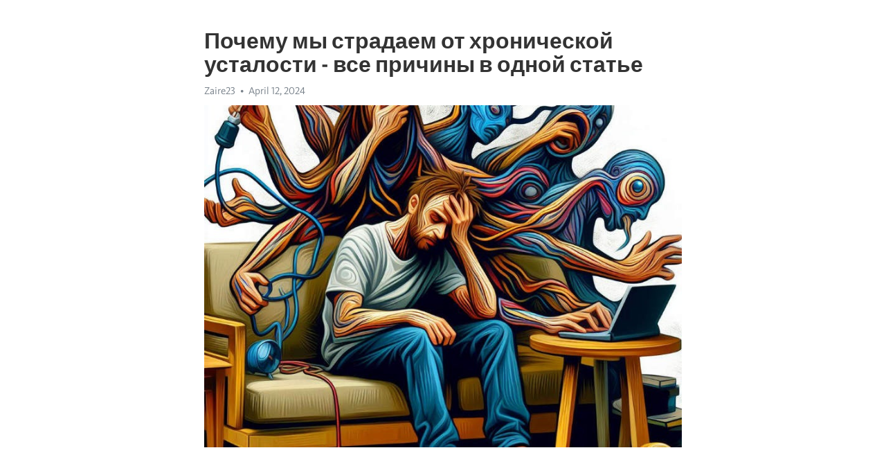

--- FILE ---
content_type: text/html; charset=utf-8
request_url: https://telegra.ph/Pochemu-my-stradaem-ot-hronicheskoj-ustalosti---vse-prichiny-v-odnoj-state-04-12
body_size: 10038
content:
<!DOCTYPE html>
<html>
  <head>
    <meta charset="utf-8">
    <title>Почему мы страдаем от хронической усталости - все причины в одной статье – Telegraph</title>
    <meta name="viewport" content="width=device-width, initial-scale=1.0, minimum-scale=1.0, maximum-scale=1.0, user-scalable=no" />
    <meta name="format-detection" content="telephone=no" />
    <meta http-equiv="X-UA-Compatible" content="IE=edge" />
    <meta name="MobileOptimized" content="176" />
    <meta name="HandheldFriendly" content="True" />
    <meta name="robots" content="index, follow" />
    <meta property="og:type" content="article">
    <meta property="og:title" content="Почему мы страдаем от хронической усталости - все причины в одной статье">
    <meta property="og:description" content="Депрессия разрушает вашу жизнь? Время изменить это&#33; Нажмите для подробностей&#33;

Хроническая усталость - распространенное состояние, которое ощущается многими людьми.
Однако мало кто осознает, что причины этого состояния могут быть различными.
В данной статье мы исследуем основные факторы, способствующие хронической усталости.
1. Сонные нарушения: Одной из основных причин усталости являются проблемы со сном.
Некачественный сон, бессонница и синдром обструктивного апноэ сна могут быть источником постоянной усталости.…">
    <meta property="og:image" content="https://telegra.ph/file/5c552542866790f375933.jpg">
    <meta property="og:site_name" content="Telegraph">
    <meta property="article:published_time" content="2024-04-12T19:01:32+0000">
    <meta property="article:modified_time" content="2024-04-12T19:01:32+0000">
    <meta property="article:author" content="Zaire23">
    <meta name="twitter:card" content="summary">
    <meta name="twitter:title" content="Почему мы страдаем от хронической усталости - все причины в одной статье">
    <meta name="twitter:description" content="Депрессия разрушает вашу жизнь? Время изменить это&#33; Нажмите для подробностей&#33;

Хроническая усталость - распространенное состояние, которое ощущается многими людьми.
Однако мало кто осознает, что причины этого состояния могут быть различными.
В данной статье мы исследуем основные факторы, способствующие хронической усталости.
1. Сонные нарушения: Одной из основных причин усталости являются проблемы со сном.
Некачественный сон, бессонница и синдром обструктивного апноэ сна могут быть источником постоянной усталости.…">
    <meta name="twitter:image" content="https://telegra.ph/file/5c552542866790f375933.jpg">
    <link rel="canonical" href="https://telegra.ph/Pochemu-my-stradaem-ot-hronicheskoj-ustalosti---vse-prichiny-v-odnoj-state-04-12" />
    <link rel="shortcut icon" href="/favicon.ico?1" type="image/x-icon">
    <link rel="icon" type="image/png" href="/images/favicon.png?1" sizes="16x16">
    <link rel="icon" type="image/png" href="/images/favicon_2x.png?1" sizes="32x32">
    <link href="/css/quill.core.min.css" rel="stylesheet">
    <link href="/css/core.min.css?47" rel="stylesheet">
  </head>
  <body>
    <div class="tl_page_wrap">
      <div class="tl_page">
        <main class="tl_article">
          <header class="tl_article_header" dir="auto">
            <h1>Почему мы страдаем от хронической усталости - все причины в одной статье</h1>
            <address>
              <a rel="author">Zaire23</a><!--
           --><time datetime="2024-04-12T19:01:32+0000">April 12, 2024</time>
            </address>
          </header>
          <article id="_tl_editor" class="tl_article_content"><h1>Почему мы страдаем от хронической усталости - все причины в одной статье<br></h1><address>Zaire23<br></address><figure><img src="/file/5c552542866790f375933.jpg"><figcaption></figcaption></figure><p><br></p><h3 id="Депрессия-разрушает-вашу-жизнь?-Время-изменить-это&amp;#33;-Нажмите-для-подробностей&amp;#33;"><a href="https://clck.ru/38vUDd" target="_blank">Депрессия разрушает вашу жизнь? Время изменить это&#33; Нажмите для подробностей&#33;</a></h3><p><br></p><p><a href="https://clck.ru/38vUDd" target="_blank">Хроническая усталость</a> - распространенное состояние, которое ощущается многими людьми.</p><p>Однако мало кто осознает, что причины этого состояния могут быть различными.</p><p>В данной статье мы исследуем основные факторы, способствующие <a href="https://clck.ru/38vUDd" target="_blank">хронической усталости</a>.</p><p><strong>1. Сонные нарушения:</strong> Одной из основных причин усталости являются проблемы со сном.</p><p>Некачественный сон, бессонница и синдром обструктивного апноэ сна могут быть источником постоянной усталости.</p><p><strong>2. Стресс и эмоциональное напряжение:</strong> Стресс и эмоциональное напряжение могут оказывать огромное влияние на наше физическое состояние.</p><p>Постоянное напряжение может привести к хронической усталости и изнурению организма.</p><p><strong>3. Отсутствие физической активности:</strong> Неподвижный образ жизни и отсутствие физической активности также могут стать фактором хронической усталости.</p><p>Отсутствие регулярных тренировок и замедленный обмен веществ могут вызвать постоянную усталость.</p><p><strong>4. Плохое питание:</strong> Рацион, бедный витаминами и минералами, может создать недостаток энергии и вызывать постоянную усталость.</p><p>Неправильное питание может также повлиять на работу органов и систем организма.</p><p><strong>5. Заболевания и состояния:</strong> Некоторые медицинские состояния, такие как анемия, <a href="https://clck.ru/38vUDd" target="_blank">депрессия</a>, диабет и щитовидная железа, могут вызывать хроническую усталость.</p><p>Обратитесь к врачу, чтобы исключить возможные заболевания.</p><p>Обратите внимание на вышеупомянутые причины и попробуйте внести коррективы в свою жизнь, чтобы бороться с этим состоянием.</p><h3 id="Физические-причины-хронической-усталости">Физические причины хронической усталости</h3><p><strong>1. Недостаток сна и бессонница.</strong> Недостаток сна является одной из основных причин хронической усталости. Неправильный режим сна, бессонница или слишком короткий сон могут негативно сказываться на энергетических резервах организма и вызывать постоянное ощущение усталости.</p><p><strong>2. Неправильное питание и недостаток питательных веществ.</strong> Питание играет важную роль в обеспечении организма энергией. Недостаток питательных веществ, таких как железо, витамины или минералы, может привести к хронической усталости. Неправильное питание, богатое простыми углеводами и обработанными продуктами, также может снизить уровень энергии и вызвать постоянную усталость.</p><p><strong>3. Седентарный образ жизни и недостаток физической активности.</strong> Длительное сидение или недостаток физической активности могут ухудшить кровообращение и ослабить работу сердца и легких. Это приводит к снижению энергии и появлению хронической усталости.</p><p><strong>4. Стресс и психоэмоциональное перенапряжение.</strong> Постоянный стресс, тревога или депрессия могут вызывать физическую усталость и <a href="https://clck.ru/38vUDd" target="_blank">истощение</a> энергии. Они влияют на работу нервной системы и гормональный фон, что может привести к хронической усталости.</p><p><strong>5. Медицинские проблемы и хронические заболевания.</strong> Некоторые медицинские проблемы могут быть причиной хронической усталости. Например, анемия, диабет, заболевания щитовидной железы или хроническая боль могут сопровождаться постоянным ощущением усталости.</p><h3 id="Недостаток-сна">Недостаток сна</h3><p><strong>Недостаток сна является серьезной проблемой для нашего здоровья</strong>. Когда мы не получаем достаточно отдыха, наш организм начинает работать неэффективно. Недосыпание приводит к ухудшению памяти, снижению концентрации и ухудшению производительности. Кроме того, исследования показывают, что длительный недостаток сна может повысить риск развития серьезных заболеваний, таких как диабет, сердечно-сосудистые заболевания и даже рак.</p><p><em>Но почему нам так сложно высыпаться?</em> Это связано с различными факторами. Во-первых, наш режим дня становится все более активным, и мы нередко жертвуем своим сном, чтобы выполнить все задачи. Во-вторых, стресс и эмоциональное напряжение могут приводить к бессоннице и недостатку качественного отдыха. Наконец, современные технологии, такие как смартфоны и планшеты, могут быть источником постоянных нарушений сна, так как мы проводим слишком много времени перед экранами.</p><ul><li>Итак, как бороться с недостатком сна?</li><li>Важно придерживаться режима сна и отдыха.</li><li>Стремитесь лечь и просыпаться примерно в одно и то же время каждый день.</li><li>Уделите внимание созданию комфортной атмосферы в спальне - тишине, прохладе и темноте.</li><li>Избегайте употребления кофеиновых напитков и алкоголя перед сном.</li><li>И, конечно же, отдавайте приоритет качественному и достаточному сну.</li></ul><h3 id="Ожирение-и-сниженная-физическая-активность">Ожирение и сниженная физическая активность</h3><p>При ожирении организм ведет себя так, будто постоянно требуется больше энергии для выполнения обычных задач. Это происходит из-за нагрузки на сердечно-сосудистую систему и повышенного образования при интенсивных физических нагрузках веществ, влияющих на утомляемость. Более того, избыточный вес усиливает загрузку на опорно-двигательную систему, что также может привести к чувству постоянной усталости.</p><p>Недостаток физической активности является еще одной причиной хронической усталости. При длительном периоде пассивного образа жизни, мышцы и кости не получают достаточно тренировки, что может привести к ослаблению энергетических процессов в организме и, как следствие, к постоянному чувству усталости и вялости.</p><ul><li>Избыточный вес негативно влияет на энергию организма</li><li>Недостаток физической активности ослабляет энергетические процессы</li><li>Хроническая усталость может быть следствием сниженной активности и ожирения</li></ul><p>Тем не менее, существуют эффективные способы противостоять этим факторам. Регулярные физические упражнения помогают повысить выносливость и уровень энергии, а также сжигают избыточные калории, снижая риск ожирения. Контроль веса и здоровое питание также играют важную роль в поддержании энергии и предотвращении хронической усталости.</p><h3 id="Постоянное-напряжение-и-стресс">Постоянное напряжение и стресс</h3><p>В современном мире многие из нас сталкиваются с постоянным напряжением и стрессом. Однако, мало кто осознает, как эти факторы могут оказывать влияние на наше здоровье и приводить к хронической усталости. Это важная проблема, которую стоит рассмотреть подробнее.</p><p><strong>Постоянное напряжение</strong> – это состояние, когда мы постоянно находимся в состоянии готовности, ожидая возможных угроз или проблем. Наш организм не может постоянно находиться в таком состоянии, и поэтому с течением времени мы начинаем чувствовать физическое и психическое истощение. Постоянное напряжение может быть вызвано такими факторами, как работа, финансовые проблемы, конфликты в отношениях и другие жизненные трудности.</p><h3 id="Физиологические-реакции-на-стресс">Физиологические реакции на стресс</h3><ul><li>Наши органы и системы перегружаются. Они работают в усиленном режиме и тратят больше энергии на поддержание функций организма.</li><li>Изменения в выработке гормонов. Стресс активизирует выработку гормонов, таких как адреналин и кортизол, которые повышают артериальное давление и частоту сердечных сокращений.</li><li>Повышенная чувствительность к боли. Стресс может усилить ощущение боли и сделать нас более восприимчивыми к различным неприятным ощущениям.</li></ul><p>Очень важно учитывать, что стресс и постоянное напряжение оказывают огромное влияние на наш организм и могут приводить к развитию хронической усталости. Поэтому, для поддержания своего здоровья, необходимо обращать внимание на свои эмоциональное состояние, вовремя расслабляться и находить способы справляться с повседневными стрессовыми ситуациями.</p><h3 id="Психологические-причины-хронической-усталости">Психологические причины хронической усталости</h3><p>Одной из главных психологических причин хронической усталости является стресс. Постоянная напряженность на работе или в личной жизни может утомлять организм и даже вызывать депрессию. Стресс активизирует выработку гормона кортизола, который влияет на работу иммунной системы и уровень энергии в организме. В результате этого человек может постоянно ощущать усталость и истощение.</p><ul><li>Перфекционизм также играет важную роль в развитии хронической усталости. Люди, которые постоянно стремятся быть идеальными во всех сферах жизни, испытывают постоянное напряжение и нагрузку на себя. Постоянная самокритика и страх сделать ошибку могут привести к эмоциональному и физическому истощению.</li><li>Другой психологической причиной хронической усталости является низкая самооценка. Люди с низкой самооценкой часто переживают неполноценность и неуверенность в себе, что может привести к постоянной усталости. Постоянная внутренняя борьба и нежелание показывать себя окружающим могут быть источником эмоциональной и физической истощенности.</li><li>Также важную роль играет недосыпание. Плохой сон или нехватка сна повышает уровень стресса и может привести к постоянной усталости. Психологические факторы, такие как беспокойство и тревога, также могут вызывать нарушения сна и способствовать развитию усталости.</li></ul><p>Однако, несмотря на то, что психологические причины могут играть важную роль в развитии хронической усталости, необходимо помнить, что каждый человек уникален, и причины его усталости могут быть различными. Поэтому для эффективного лечения и предотвращения хронической усталости важно обратиться к специалисту, который проведет подробное обследование и поможет определить конкретные причины данный проблемы.</p><h3 id="Депрессия-и-тревожные-расстройства">Депрессия и тревожные расстройства</h3><p><strong>Депрессия</strong> - это психическое расстройство, характеризующееся постоянной печалью, потерей интереса к жизни, нарушением сна и аппетита, сниженной энергией и утратой силы. Люди, страдающие от <a href="https://clck.ru/38vUDd" target="_blank">депрессии</a>, часто испытывают чувство усталости, которое не исчезает после сна или отдыха. Они могут чувствовать себя безынициативными и лишенными желания заниматься обычными делами.</p><ul><li>Длительная депрессия может привести к хронической усталости;</li><li>Усталость усиливается на фоне отсутствия мотивации и энергии;</li><li>Снижение активности и утрата интереса вызывают физическую слабость;</li></ul><p><strong>Тревожные расстройства</strong> также могут сопровождаться хронической усталостью и чувством истощения. Люди, страдающие от тревожных расстройств, часто переживают постоянные беспокойство, нервозность и напряжение.</p><ol><li>Постоянное состояние беспокойства может вызывать хроническую усталость;</li><li>Психическое напряжение может отнимать энергию и силы;</li><li>Страхи и тревога могут вызывать сонные нарушения и безынициативность.</li></ol><p>Очень важно обратить внимание на состояние своего психического здоровья, если вы страдаете от хронической усталости. Консультация специалиста поможет определить причину и найти эффективные методы лечения.</p><h3 id="Перегрузка-информацией-и-технологическая-зависимость">Перегрузка информацией и технологическая зависимость</h3><p>В современном мире, наша жизнь переполнена информацией и технологиями. Мы постоянно взаимодействуем с различными устройствами, проверяя свои сообщения, обновляя новости и просматривая социальные сети. Но зачастую, этот беспрерывный поток информации может стать причиной хронической усталости.</p><p>Перегрузка информацией происходит, когда мы получаем больше данных, чем можем обработать. Мы постоянно пытаемся удовлетворить нашу потребность в новостях, развлечениях и социальных контактах, но это требует постоянного внимания и энергии. Кроме того, технологическая зависимость, вызванная постоянным использованием устройств, таких как смартфоны и компьютеры, также может привести к хронической усталости.</p><p>Одна из основных причин, по которой перегрузка информацией влияет на наше состояние, заключается в том, что мы часто не осознаем, насколько много времени мы проводим в виртуальном мире. Мы можем легко провести часы, просматривая новости и контент в интернете, но при этом ощущение усталости становится все более сильным.</p><p>Кроме того, перегрузка информацией может вызывать стресс и тревогу. Мы постоянно вынуждены принимать решения и обрабатывать большой объем информации, что может негативно сказываться на нашем психическом и эмоциональном состоянии. Это может привести к длительному периоду усталости и истощения.</p><p>Технологическая зависимость, с другой стороны, основана на постоянной потребности быть в курсе всех новостей и общаться с окружающими людьми через различные устройства. Мы часто проверяем свои устройства, и наши мозги постоянно находятся в состоянии готовности к непрерывному приему новой информации. Это может привести к изношенности и усталости на физическом и психическом уровнях.</p><p>Чтобы избежать хронической усталости, связанной с перегрузкой информацией и технологической зависимостью, важно научиться управлять своим временем и ограничивать использование устройств. Необходимо находить баланс между виртуальным и реальным миром, уделять время себе, своим близким и физической активности. Берегите свою энергию и заботьтесь о своем физическом и эмоциональном благополучии&#33;</p><h3 id="Плохая-организация-времени-и-отсутствие-отдыха">Плохая организация времени и отсутствие отдыха</h3><p><strong>Плохая организация времени</strong></p><ul><li>Недостаточно времени на сон и покой</li><li>Перебор работы и постоянное напряжение</li><li>Множество обязанностей и отсутствие плана</li><li>Прокрастинация и отсутствие приоритетов</li></ul><p>Плохая организация времени – это как магнит, который притягивает усталость. Когда мы не позволяем себе достаточно времени на сон и отдых, наш организм не получает шанса восстановиться и взять себя в руки. В результате мы становимся более уязвимыми к хронической усталости и различным заболеваниям.</p><ol><li><em>Перебор работы и постоянное напряжение</em></li><li>Когда мы тратим слишком много времени на работу и не делаем паузы для отдыха, наше физическое и ментальное состояние начинает ухудшаться. Усталость и стресс накапливаются, а мы не имеем возможности полностью разрядиться и восстановить энергию. Это может привести к хронической усталости и даже к выгоранию.</li><li><em>Множество обязанностей и отсутствие плана</em></li><li>Когда мы слишком много на себя берем и не умеем правильно организовать свое время, мы подвергаем себя значительной нагрузке и не даем себе возможности насладиться отдыхом и расслаблением. Без плана и структуры наш день становится хаотичным и заполненным постоянным бегом.</li><li><em>Прокрастинация и отсутствие приоритетов</em></li><li>Когда мы откладываем дела и не умеем определить свои приоритеты, мы теряем время и энергию на ненужные вещи. Это создает дополнительное напряжение и стресс, которые только усиливают чувство усталости.</li></ol><p><strong>Отсутствие отдыха</strong></p><ul><li>Недостаток свободного времени и отпуска</li><li>Постоянное пребывание в стрессовых ситуациях</li><li>Игнорирование сигналов организма</li><li>Отсутствие практики расслабления и медитации</li></ul><p>Не менее важным фактором, влияющим на нашу усталость, является отсутствие правильного отдыха. Когда мы не выделяем достаточно времени на отдых и расслабление, наш организм вынужден работать в постоянном напряжении, что в конечном итоге истощает его ресурсы и приводит к хронической усталости.</p><ol><li><br></li><li><em>Недостаток свободного времени и отпуска</em></li><li><em>Современный ритм жизни и постоянная занятость оставляют нам мало времени на себя и на отдых. Это может привести к накоплению физической и психологической усталости, которая со временем может перерасти в хроническую.</em></li><li><em>Постоянное пребывание в стрессовых ситуациях</em></li><li><em>Стресс является одной из главных причин хронической усталости. Когда мы постоянно находимся в стрессовых ситуациях, наше тело вырабатывает больше стрессовых гормонов, что может привести к нарушению сна, пониженной иммунной системе и ухудшению энергетического уровня.</em></li><li><em>Игнорирование сигналов организма</em></li><li><em>Мы всегда должны слушать свое тело и давать ему те перерывы и отдых, которые оно требует. Игнорирование сигналов усталости и переутомления может привести к развитию хронической усталости и серьезным проблемам со здоровьем.</em></li><li><em>Отсутствие практики расслабления и медитации</em></li><li><em>Расслабление и медитация являются эффективными способами снять напряжение и восстановить энергию. Однако, многие люди не уделяют им достаточного внимания или не имеют навыка практиковать их регулярно, что может привести к ухудшению самочувствия и уровня усталости.</em></li><li><br></li></ol><p><strong>Итог</strong></p><p>Плохая организация времени и отсутствие отдыха являются серьезными причинами хронической усталости. Создание плана, выделение времени на отдых и расслабление, а также умение слушать свое тело и давать ему необходимые перерывы – все это поможет нам бороться с усталостью и сохранять энергию для выполнения наших обязанностей и достижения жизненных целей.</p><h3 id="Смотрите-на-эту-тему:">Смотрите на эту тему:</h3><figure><iframe src="/embed/youtube?url=https%3A%2F%2Fwww.youtube.com%2Fwatch%3Fv%3Db4_sxM3RCr4" width="640" height="360" frameborder="0" allowtransparency="true" allowfullscreen="true" scrolling="no"></iframe><figcaption></figcaption></figure><p><br></p><p><br></p></article>
          <div id="_tl_link_tooltip" class="tl_link_tooltip"></div>
          <div id="_tl_tooltip" class="tl_tooltip">
            <div class="buttons">
              <span class="button_hover"></span>
              <span class="button_group"><!--
             --><button id="_bold_button"></button><!--
             --><button id="_italic_button"></button><!--
             --><button id="_link_button"></button><!--
           --></span><!--
           --><span class="button_group"><!--
             --><button id="_header_button"></button><!--
             --><button id="_subheader_button"></button><!--
             --><button id="_quote_button"></button><!--
           --></span>
            </div>
            <div class="prompt">
              <span class="close"></span>
              <div class="prompt_input_wrap"><input type="url" class="prompt_input" /></div>
            </div>
          </div>
          <div id="_tl_blocks" class="tl_blocks">
            <div class="buttons">
              <button id="_image_button"></button><!--
           --><button id="_embed_button"></button>
            </div>
          </div>
          <aside class="tl_article_buttons">
            <div class="account account_top"></div>
            <button id="_edit_button" class="button edit_button">Edit</button><!--
         --><button id="_publish_button" class="button publish_button">Publish</button>
            <div class="account account_bottom"></div>
            <div id="_error_msg" class="error_msg"></div>
          </aside>
        </main>
      </div>
          <div class="tl_page_footer">
      <div id="_report_button" class="tl_footer_button">Report content on this page</div>
    </div>
    </div>
      <div class="tl_popup tl_popup_hidden" id="_report_popup">
    <main class="tl_popup_body tl_report_popup">
      <form id="_report_form" method="post">
        <section>
          <h2 class="tl_popup_header">Report Page</h2>
          <div class="tl_radio_items">
            <label class="tl_radio_item">
              <input type="radio" class="radio" name="reason" value="violence">
              <span class="tl_radio_item_label">Violence</span>
            </label>
            <label class="tl_radio_item">
              <input type="radio" class="radio" name="reason" value="childabuse">
              <span class="tl_radio_item_label">Child Abuse</span>
            </label>
            <label class="tl_radio_item">
              <input type="radio" class="radio" name="reason" value="copyright">
              <span class="tl_radio_item_label">Copyright</span>
            </label>
            <label class="tl_radio_item">
              <input type="radio" class="radio" name="reason" value="illegal_drugs">
              <span class="tl_radio_item_label">Illegal Drugs</span>
            </label>
            <label class="tl_radio_item">
              <input type="radio" class="radio" name="reason" value="personal_details">
              <span class="tl_radio_item_label">Personal Details</span>
            </label>
            <label class="tl_radio_item">
              <input type="radio" class="radio" name="reason" value="other">
              <span class="tl_radio_item_label">Other</span>
            </label>
          </div>
          <div class="tl_textfield_item tl_comment_field">
            <input type="text" class="tl_textfield" name="comment" value="" placeholder="Add Comment…">
          </div>
          <div class="tl_copyright_field">
            Please submit your DMCA takedown request to <a href="mailto:dmca@telegram.org?subject=Report%20to%20Telegraph%20page%20%22%D0%9F%D0%BE%D1%87%D0%B5%D0%BC%D1%83%20%D0%BC%D1%8B%20%D1%81%D1%82%D1%80%D0%B0%D0%B4%D0%B0%D0%B5%D0%BC%20%D0%BE%D1%82%20%D1%85%D1%80%D0%BE%D0%BD%D0%B8%D1%87%D0%B5%D1%81%D0%BA%D0%BE%D0%B9%20%D1%83%D1%81%D1%82%D0%B0%D0%BB%D0%BE%D1%81%D1%82%D0%B8%20-%20%D0%B2%D1%81%D0%B5%20%D0%BF%D1%80%D0%B8%D1%87%D0%B8%D0%BD%D1%8B%20%D0%B2%20%D0%BE%D0%B4%D0%BD%D0%BE%D0%B9%20%D1%81%D1%82%D0%B0%D1%82%D1%8C%D0%B5%22&body=Reported%20page%3A%20https%3A%2F%2Ftelegra.ph%2FPochemu-my-stradaem-ot-hronicheskoj-ustalosti---vse-prichiny-v-odnoj-state-04-12%0A%0A%0A" target="_blank">dmca@telegram.org</a>
          </div>
        </section>
        <aside class="tl_popup_buttons">
          <button type="reset" class="button" id="_report_cancel">Cancel</button>
          <button type="submit" class="button submit_button">Report</button>
        </aside>
      </form>
    </main>
  </div>
    
    <script>var T={"apiUrl":"https:\/\/edit.telegra.ph","uploadEnabled":false,"datetime":1712948492,"pageId":"ef71c5e014bb730ce6b6e","editable":true};(function(){var b=document.querySelector('time');if(b&&T.datetime){var a=new Date(1E3*T.datetime),d='January February March April May June July August September October November December'.split(' ')[a.getMonth()],c=a.getDate();b.innerText=d+' '+(10>c?'0':'')+c+', '+a.getFullYear()}})();</script>
    <script src="/js/jquery.min.js"></script>
    <script src="/js/jquery.selection.min.js"></script>
    <script src="/js/autosize.min.js"></script>
    <script src="/js/load-image.all.min.js?1"></script>
    <script src="/js/quill.min.js?10"></script>
    <script src="/js/core.min.js?67"></script>
    <script async src="https://t.me/_websync_?path=Pochemu-my-stradaem-ot-hronicheskoj-ustalosti---vse-prichiny-v-odnoj-state-04-12&hash=5eb93223cdccf81a16"></script>
  </body>
</html>